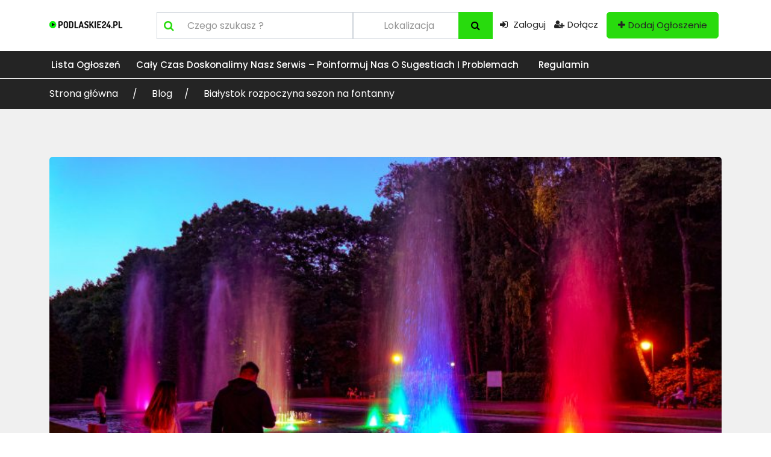

--- FILE ---
content_type: text/html; charset=UTF-8
request_url: https://ogloszenia-podlaskie24.pl/bialystok-rozpoczyna-sezon-na-fontanny/
body_size: 19592
content:
<!DOCTYPE html>
<html dir="ltr" lang="pl-PL"
	prefix="og: https://ogp.me/ns#"  >
<head>
<meta charset="UTF-8">
<meta name="viewport" content="width=device-width, initial-scale=1, minimum-scale=1, maximum-scale=1">
<link rel="profile" href="https://gmpg.org/xfn/11" />
    <style id="adforest-custom-css"></style>
    <title>Białystok rozpoczyna sezon na fontanny - Ogłoszenia Podlaskie24</title>

		<!-- All in One SEO 4.2.8 - aioseo.com -->
		<meta name="description" content="Początek sezonu wiosenno-letniego to znak, że w Białymstoku znów będą czynne fontanny miejskie oraz zdroje uliczne. Po raz pierwszy w tym roku zostaną uruchomione w sobotę (29.04) Na terenie Białegostoku znajduje się 13 fontann miejskich w następujących lokalizacjach: Rynek Kościuszki, Skwer im. Pawła Bogdana Adamowicza, Park im. Jadwigi Dziekońskiej, Park Stary im. Księcia Józefa Poniatowskiego," />
		<meta name="robots" content="max-image-preview:large" />
		<link rel="canonical" href="https://ogloszenia-podlaskie24.pl/bialystok-rozpoczyna-sezon-na-fontanny/" />
		<meta name="generator" content="All in One SEO (AIOSEO) 4.2.8 " />
		<meta property="og:locale" content="pl_PL" />
		<meta property="og:site_name" content="Ogłoszenia Podlaskie24 - Dodaj darmowe ogłoszenia z województwa podlaskiego" />
		<meta property="og:type" content="article" />
		<meta property="og:title" content="Białystok rozpoczyna sezon na fontanny - Ogłoszenia Podlaskie24" />
		<meta property="og:description" content="Początek sezonu wiosenno-letniego to znak, że w Białymstoku znów będą czynne fontanny miejskie oraz zdroje uliczne. Po raz pierwszy w tym roku zostaną uruchomione w sobotę (29.04) Na terenie Białegostoku znajduje się 13 fontann miejskich w następujących lokalizacjach: Rynek Kościuszki, Skwer im. Pawła Bogdana Adamowicza, Park im. Jadwigi Dziekońskiej, Park Stary im. Księcia Józefa Poniatowskiego," />
		<meta property="og:url" content="https://ogloszenia-podlaskie24.pl/bialystok-rozpoczyna-sezon-na-fontanny/" />
		<meta property="article:published_time" content="2023-04-29T13:55:28+00:00" />
		<meta property="article:modified_time" content="2023-04-29T13:55:28+00:00" />
		<meta name="twitter:card" content="summary_large_image" />
		<meta name="twitter:title" content="Białystok rozpoczyna sezon na fontanny - Ogłoszenia Podlaskie24" />
		<meta name="twitter:description" content="Początek sezonu wiosenno-letniego to znak, że w Białymstoku znów będą czynne fontanny miejskie oraz zdroje uliczne. Po raz pierwszy w tym roku zostaną uruchomione w sobotę (29.04) Na terenie Białegostoku znajduje się 13 fontann miejskich w następujących lokalizacjach: Rynek Kościuszki, Skwer im. Pawła Bogdana Adamowicza, Park im. Jadwigi Dziekońskiej, Park Stary im. Księcia Józefa Poniatowskiego," />
		<script type="application/ld+json" class="aioseo-schema">
			{"@context":"https:\/\/schema.org","@graph":[{"@type":"BlogPosting","@id":"https:\/\/ogloszenia-podlaskie24.pl\/bialystok-rozpoczyna-sezon-na-fontanny\/#blogposting","name":"Bia\u0142ystok rozpoczyna sezon na fontanny - Og\u0142oszenia Podlaskie24","headline":"Bia\u0142ystok rozpoczyna sezon na fontanny","author":{"@id":"https:\/\/ogloszenia-podlaskie24.pl\/author\/admin\/#author"},"publisher":{"@id":"https:\/\/ogloszenia-podlaskie24.pl\/#organization"},"image":{"@type":"ImageObject","url":"https:\/\/ogloszenia-podlaskie24.pl\/wp-content\/uploads\/2023\/04\/0x0-27.jpg","width":2048,"height":1366},"datePublished":"2023-04-29T15:55:28+00:00","dateModified":"2023-04-29T15:55:28+00:00","inLanguage":"pl-PL","mainEntityOfPage":{"@id":"https:\/\/ogloszenia-podlaskie24.pl\/bialystok-rozpoczyna-sezon-na-fontanny\/#webpage"},"isPartOf":{"@id":"https:\/\/ogloszenia-podlaskie24.pl\/bialystok-rozpoczyna-sezon-na-fontanny\/#webpage"},"articleSection":"Aktualno\u015bci, bia\u0142ostockie fontanny|sezon na fontanny"},{"@type":"BreadcrumbList","@id":"https:\/\/ogloszenia-podlaskie24.pl\/bialystok-rozpoczyna-sezon-na-fontanny\/#breadcrumblist","itemListElement":[{"@type":"ListItem","@id":"https:\/\/ogloszenia-podlaskie24.pl\/#listItem","position":1,"item":{"@type":"WebPage","@id":"https:\/\/ogloszenia-podlaskie24.pl\/","name":"Home","description":"Dodaj darmowe og\u0142oszenia z wojew\u00f3dztwa podlaskiego","url":"https:\/\/ogloszenia-podlaskie24.pl\/"},"nextItem":"https:\/\/ogloszenia-podlaskie24.pl\/bialystok-rozpoczyna-sezon-na-fontanny\/#listItem"},{"@type":"ListItem","@id":"https:\/\/ogloszenia-podlaskie24.pl\/bialystok-rozpoczyna-sezon-na-fontanny\/#listItem","position":2,"item":{"@type":"WebPage","@id":"https:\/\/ogloszenia-podlaskie24.pl\/bialystok-rozpoczyna-sezon-na-fontanny\/","name":"Bia\u0142ystok rozpoczyna sezon na fontanny","description":"Pocz\u0105tek sezonu wiosenno-letniego to znak, \u017ce w Bia\u0142ymstoku zn\u00f3w b\u0119d\u0105 czynne fontanny miejskie oraz zdroje uliczne. Po raz pierwszy w tym roku zostan\u0105 uruchomione w sobot\u0119 (29.04) Na terenie Bia\u0142egostoku znajduje si\u0119 13 fontann miejskich w nast\u0119puj\u0105cych lokalizacjach: Rynek Ko\u015bciuszki, Skwer im. Paw\u0142a Bogdana Adamowicza, Park im. Jadwigi Dzieko\u0144skiej, Park Stary im. Ksi\u0119cia J\u00f3zefa Poniatowskiego,","url":"https:\/\/ogloszenia-podlaskie24.pl\/bialystok-rozpoczyna-sezon-na-fontanny\/"},"previousItem":"https:\/\/ogloszenia-podlaskie24.pl\/#listItem"}]},{"@type":"Organization","@id":"https:\/\/ogloszenia-podlaskie24.pl\/#organization","name":"Og\u0142oszenia Podlaskie24","url":"https:\/\/ogloszenia-podlaskie24.pl\/"},{"@type":"WebPage","@id":"https:\/\/ogloszenia-podlaskie24.pl\/bialystok-rozpoczyna-sezon-na-fontanny\/#webpage","url":"https:\/\/ogloszenia-podlaskie24.pl\/bialystok-rozpoczyna-sezon-na-fontanny\/","name":"Bia\u0142ystok rozpoczyna sezon na fontanny - Og\u0142oszenia Podlaskie24","description":"Pocz\u0105tek sezonu wiosenno-letniego to znak, \u017ce w Bia\u0142ymstoku zn\u00f3w b\u0119d\u0105 czynne fontanny miejskie oraz zdroje uliczne. Po raz pierwszy w tym roku zostan\u0105 uruchomione w sobot\u0119 (29.04) Na terenie Bia\u0142egostoku znajduje si\u0119 13 fontann miejskich w nast\u0119puj\u0105cych lokalizacjach: Rynek Ko\u015bciuszki, Skwer im. Paw\u0142a Bogdana Adamowicza, Park im. Jadwigi Dzieko\u0144skiej, Park Stary im. Ksi\u0119cia J\u00f3zefa Poniatowskiego,","inLanguage":"pl-PL","isPartOf":{"@id":"https:\/\/ogloszenia-podlaskie24.pl\/#website"},"breadcrumb":{"@id":"https:\/\/ogloszenia-podlaskie24.pl\/bialystok-rozpoczyna-sezon-na-fontanny\/#breadcrumblist"},"author":"https:\/\/ogloszenia-podlaskie24.pl\/author\/admin\/#author","creator":"https:\/\/ogloszenia-podlaskie24.pl\/author\/admin\/#author","image":{"@type":"ImageObject","url":"https:\/\/ogloszenia-podlaskie24.pl\/wp-content\/uploads\/2023\/04\/0x0-27.jpg","@id":"https:\/\/ogloszenia-podlaskie24.pl\/#mainImage","width":2048,"height":1366},"primaryImageOfPage":{"@id":"https:\/\/ogloszenia-podlaskie24.pl\/bialystok-rozpoczyna-sezon-na-fontanny\/#mainImage"},"datePublished":"2023-04-29T15:55:28+00:00","dateModified":"2023-04-29T15:55:28+00:00"},{"@type":"WebSite","@id":"https:\/\/ogloszenia-podlaskie24.pl\/#website","url":"https:\/\/ogloszenia-podlaskie24.pl\/","name":"Og\u0142oszenia Podlaskie24","description":"Dodaj darmowe og\u0142oszenia z wojew\u00f3dztwa podlaskiego","inLanguage":"pl-PL","publisher":{"@id":"https:\/\/ogloszenia-podlaskie24.pl\/#organization"}}]}
		</script>
		<!-- All in One SEO -->

<link rel='dns-prefetch' href='//static.addtoany.com' />
<link rel='dns-prefetch' href='//www.googletagmanager.com' />
<link rel='dns-prefetch' href='//fonts.googleapis.com' />
<link rel='preconnect' href='https://fonts.gstatic.com' crossorigin />
<link rel="alternate" type="application/rss+xml" title="Ogłoszenia Podlaskie24 &raquo; Kanał z wpisami" href="https://ogloszenia-podlaskie24.pl/feed/" />
<link rel="alternate" type="application/rss+xml" title="Ogłoszenia Podlaskie24 &raquo; Kanał z komentarzami" href="https://ogloszenia-podlaskie24.pl/comments/feed/" />
<link rel="alternate" type="application/rss+xml" title="Ogłoszenia Podlaskie24 &raquo; Białystok rozpoczyna sezon na fontanny Kanał z komentarzami" href="https://ogloszenia-podlaskie24.pl/bialystok-rozpoczyna-sezon-na-fontanny/feed/" />
		<!-- This site uses the Google Analytics by MonsterInsights plugin v8.11.0 - Using Analytics tracking - https://www.monsterinsights.com/ -->
		<!-- Note: MonsterInsights is not currently configured on this site. The site owner needs to authenticate with Google Analytics in the MonsterInsights settings panel. -->
					<!-- No UA code set -->
				<!-- / Google Analytics by MonsterInsights -->
		<script type="text/javascript">
window._wpemojiSettings = {"baseUrl":"https:\/\/s.w.org\/images\/core\/emoji\/14.0.0\/72x72\/","ext":".png","svgUrl":"https:\/\/s.w.org\/images\/core\/emoji\/14.0.0\/svg\/","svgExt":".svg","source":{"wpemoji":"https:\/\/ogloszenia-podlaskie24.pl\/wp-includes\/js\/wp-emoji.js?ver=6.1.9","twemoji":"https:\/\/ogloszenia-podlaskie24.pl\/wp-includes\/js\/twemoji.js?ver=6.1.9"}};
/**
 * @output wp-includes/js/wp-emoji-loader.js
 */

( function( window, document, settings ) {
	var src, ready, ii, tests;

	// Create a canvas element for testing native browser support of emoji.
	var canvas = document.createElement( 'canvas' );
	var context = canvas.getContext && canvas.getContext( '2d' );

	/**
	 * Checks if two sets of Emoji characters render the same visually.
	 *
	 * @since 4.9.0
	 *
	 * @private
	 *
	 * @param {number[]} set1 Set of Emoji character codes.
	 * @param {number[]} set2 Set of Emoji character codes.
	 *
	 * @return {boolean} True if the two sets render the same.
	 */
	function emojiSetsRenderIdentically( set1, set2 ) {
		var stringFromCharCode = String.fromCharCode;

		// Cleanup from previous test.
		context.clearRect( 0, 0, canvas.width, canvas.height );
		context.fillText( stringFromCharCode.apply( this, set1 ), 0, 0 );
		var rendered1 = canvas.toDataURL();

		// Cleanup from previous test.
		context.clearRect( 0, 0, canvas.width, canvas.height );
		context.fillText( stringFromCharCode.apply( this, set2 ), 0, 0 );
		var rendered2 = canvas.toDataURL();

		return rendered1 === rendered2;
	}

	/**
	 * Detects if the browser supports rendering emoji or flag emoji.
	 *
	 * Flag emoji are a single glyph made of two characters, so some browsers
	 * (notably, Firefox OS X) don't support them.
	 *
	 * @since 4.2.0
	 *
	 * @private
	 *
	 * @param {string} type Whether to test for support of "flag" or "emoji".
	 *
	 * @return {boolean} True if the browser can render emoji, false if it cannot.
	 */
	function browserSupportsEmoji( type ) {
		var isIdentical;

		if ( ! context || ! context.fillText ) {
			return false;
		}

		/*
		 * Chrome on OS X added native emoji rendering in M41. Unfortunately,
		 * it doesn't work when the font is bolder than 500 weight. So, we
		 * check for bold rendering support to avoid invisible emoji in Chrome.
		 */
		context.textBaseline = 'top';
		context.font = '600 32px Arial';

		switch ( type ) {
			case 'flag':
				/*
				 * Test for Transgender flag compatibility. This flag is shortlisted for the Emoji 13 spec,
				 * but has landed in Twemoji early, so we can add support for it, too.
				 *
				 * To test for support, we try to render it, and compare the rendering to how it would look if
				 * the browser doesn't render it correctly (white flag emoji + transgender symbol).
				 */
				isIdentical = emojiSetsRenderIdentically(
					[ 0x1F3F3, 0xFE0F, 0x200D, 0x26A7, 0xFE0F ],
					[ 0x1F3F3, 0xFE0F, 0x200B, 0x26A7, 0xFE0F ]
				);

				if ( isIdentical ) {
					return false;
				}

				/*
				 * Test for UN flag compatibility. This is the least supported of the letter locale flags,
				 * so gives us an easy test for full support.
				 *
				 * To test for support, we try to render it, and compare the rendering to how it would look if
				 * the browser doesn't render it correctly ([U] + [N]).
				 */
				isIdentical = emojiSetsRenderIdentically(
					[ 0xD83C, 0xDDFA, 0xD83C, 0xDDF3 ],
					[ 0xD83C, 0xDDFA, 0x200B, 0xD83C, 0xDDF3 ]
				);

				if ( isIdentical ) {
					return false;
				}

				/*
				 * Test for English flag compatibility. England is a country in the United Kingdom, it
				 * does not have a two letter locale code but rather an five letter sub-division code.
				 *
				 * To test for support, we try to render it, and compare the rendering to how it would look if
				 * the browser doesn't render it correctly (black flag emoji + [G] + [B] + [E] + [N] + [G]).
				 */
				isIdentical = emojiSetsRenderIdentically(
					[ 0xD83C, 0xDFF4, 0xDB40, 0xDC67, 0xDB40, 0xDC62, 0xDB40, 0xDC65, 0xDB40, 0xDC6E, 0xDB40, 0xDC67, 0xDB40, 0xDC7F ],
					[ 0xD83C, 0xDFF4, 0x200B, 0xDB40, 0xDC67, 0x200B, 0xDB40, 0xDC62, 0x200B, 0xDB40, 0xDC65, 0x200B, 0xDB40, 0xDC6E, 0x200B, 0xDB40, 0xDC67, 0x200B, 0xDB40, 0xDC7F ]
				);

				return ! isIdentical;
			case 'emoji':
				/*
				 * Why can't we be friends? Everyone can now shake hands in emoji, regardless of skin tone!
				 *
				 * To test for Emoji 14.0 support, try to render a new emoji: Handshake: Light Skin Tone, Dark Skin Tone.
				 *
				 * The Handshake: Light Skin Tone, Dark Skin Tone emoji is a ZWJ sequence combining 🫱 Rightwards Hand,
				 * 🏻 Light Skin Tone, a Zero Width Joiner, 🫲 Leftwards Hand, and 🏿 Dark Skin Tone.
				 *
				 * 0x1FAF1 == Rightwards Hand
				 * 0x1F3FB == Light Skin Tone
				 * 0x200D == Zero-Width Joiner (ZWJ) that links the code points for the new emoji or
				 * 0x200B == Zero-Width Space (ZWS) that is rendered for clients not supporting the new emoji.
				 * 0x1FAF2 == Leftwards Hand
				 * 0x1F3FF == Dark Skin Tone.
				 *
				 * When updating this test for future Emoji releases, ensure that individual emoji that make up the
				 * sequence come from older emoji standards.
				 */
				isIdentical = emojiSetsRenderIdentically(
					[0x1FAF1, 0x1F3FB, 0x200D, 0x1FAF2, 0x1F3FF],
					[0x1FAF1, 0x1F3FB, 0x200B, 0x1FAF2, 0x1F3FF]
				);

				return ! isIdentical;
		}

		return false;
	}

	/**
	 * Adds a script to the head of the document.
	 *
	 * @ignore
	 *
	 * @since 4.2.0
	 *
	 * @param {Object} src The url where the script is located.
	 * @return {void}
	 */
	function addScript( src ) {
		var script = document.createElement( 'script' );

		script.src = src;
		script.defer = script.type = 'text/javascript';
		document.getElementsByTagName( 'head' )[0].appendChild( script );
	}

	tests = Array( 'flag', 'emoji' );

	settings.supports = {
		everything: true,
		everythingExceptFlag: true
	};

	/*
	 * Tests the browser support for flag emojis and other emojis, and adjusts the
	 * support settings accordingly.
	 */
	for( ii = 0; ii < tests.length; ii++ ) {
		settings.supports[ tests[ ii ] ] = browserSupportsEmoji( tests[ ii ] );

		settings.supports.everything = settings.supports.everything && settings.supports[ tests[ ii ] ];

		if ( 'flag' !== tests[ ii ] ) {
			settings.supports.everythingExceptFlag = settings.supports.everythingExceptFlag && settings.supports[ tests[ ii ] ];
		}
	}

	settings.supports.everythingExceptFlag = settings.supports.everythingExceptFlag && ! settings.supports.flag;

	// Sets DOMReady to false and assigns a ready function to settings.
	settings.DOMReady = false;
	settings.readyCallback = function() {
		settings.DOMReady = true;
	};

	// When the browser can not render everything we need to load a polyfill.
	if ( ! settings.supports.everything ) {
		ready = function() {
			settings.readyCallback();
		};

		/*
		 * Cross-browser version of adding a dom ready event.
		 */
		if ( document.addEventListener ) {
			document.addEventListener( 'DOMContentLoaded', ready, false );
			window.addEventListener( 'load', ready, false );
		} else {
			window.attachEvent( 'onload', ready );
			document.attachEvent( 'onreadystatechange', function() {
				if ( 'complete' === document.readyState ) {
					settings.readyCallback();
				}
			} );
		}

		src = settings.source || {};

		if ( src.concatemoji ) {
			addScript( src.concatemoji );
		} else if ( src.wpemoji && src.twemoji ) {
			addScript( src.twemoji );
			addScript( src.wpemoji );
		}
	}

} )( window, document, window._wpemojiSettings );
</script>
<style type="text/css">
img.wp-smiley,
img.emoji {
	display: inline !important;
	border: none !important;
	box-shadow: none !important;
	height: 1em !important;
	width: 1em !important;
	margin: 0 0.07em !important;
	vertical-align: -0.1em !important;
	background: none !important;
	padding: 0 !important;
}
</style>
	<link rel='stylesheet' id='wp-block-library-css' href='https://ogloszenia-podlaskie24.pl/wp-includes/css/dist/block-library/style.css?ver=6.1.9' type='text/css' media='all' />
<link rel='stylesheet' id='wc-blocks-vendors-style-css' href='https://ogloszenia-podlaskie24.pl/wp-content/plugins/woocommerce/packages/woocommerce-blocks/build/wc-blocks-vendors-style.css?ver=1671103365' type='text/css' media='all' />
<link rel='stylesheet' id='wc-blocks-style-css' href='https://ogloszenia-podlaskie24.pl/wp-content/plugins/woocommerce/packages/woocommerce-blocks/build/wc-blocks-style.css?ver=1671103365' type='text/css' media='all' />
<link rel='stylesheet' id='classic-theme-styles-css' href='https://ogloszenia-podlaskie24.pl/wp-includes/css/classic-themes.css?ver=1' type='text/css' media='all' />
<style id='global-styles-inline-css' type='text/css'>
body{--wp--preset--color--black: #000000;--wp--preset--color--cyan-bluish-gray: #abb8c3;--wp--preset--color--white: #ffffff;--wp--preset--color--pale-pink: #f78da7;--wp--preset--color--vivid-red: #cf2e2e;--wp--preset--color--luminous-vivid-orange: #ff6900;--wp--preset--color--luminous-vivid-amber: #fcb900;--wp--preset--color--light-green-cyan: #7bdcb5;--wp--preset--color--vivid-green-cyan: #00d084;--wp--preset--color--pale-cyan-blue: #8ed1fc;--wp--preset--color--vivid-cyan-blue: #0693e3;--wp--preset--color--vivid-purple: #9b51e0;--wp--preset--gradient--vivid-cyan-blue-to-vivid-purple: linear-gradient(135deg,rgba(6,147,227,1) 0%,rgb(155,81,224) 100%);--wp--preset--gradient--light-green-cyan-to-vivid-green-cyan: linear-gradient(135deg,rgb(122,220,180) 0%,rgb(0,208,130) 100%);--wp--preset--gradient--luminous-vivid-amber-to-luminous-vivid-orange: linear-gradient(135deg,rgba(252,185,0,1) 0%,rgba(255,105,0,1) 100%);--wp--preset--gradient--luminous-vivid-orange-to-vivid-red: linear-gradient(135deg,rgba(255,105,0,1) 0%,rgb(207,46,46) 100%);--wp--preset--gradient--very-light-gray-to-cyan-bluish-gray: linear-gradient(135deg,rgb(238,238,238) 0%,rgb(169,184,195) 100%);--wp--preset--gradient--cool-to-warm-spectrum: linear-gradient(135deg,rgb(74,234,220) 0%,rgb(151,120,209) 20%,rgb(207,42,186) 40%,rgb(238,44,130) 60%,rgb(251,105,98) 80%,rgb(254,248,76) 100%);--wp--preset--gradient--blush-light-purple: linear-gradient(135deg,rgb(255,206,236) 0%,rgb(152,150,240) 100%);--wp--preset--gradient--blush-bordeaux: linear-gradient(135deg,rgb(254,205,165) 0%,rgb(254,45,45) 50%,rgb(107,0,62) 100%);--wp--preset--gradient--luminous-dusk: linear-gradient(135deg,rgb(255,203,112) 0%,rgb(199,81,192) 50%,rgb(65,88,208) 100%);--wp--preset--gradient--pale-ocean: linear-gradient(135deg,rgb(255,245,203) 0%,rgb(182,227,212) 50%,rgb(51,167,181) 100%);--wp--preset--gradient--electric-grass: linear-gradient(135deg,rgb(202,248,128) 0%,rgb(113,206,126) 100%);--wp--preset--gradient--midnight: linear-gradient(135deg,rgb(2,3,129) 0%,rgb(40,116,252) 100%);--wp--preset--duotone--dark-grayscale: url('#wp-duotone-dark-grayscale');--wp--preset--duotone--grayscale: url('#wp-duotone-grayscale');--wp--preset--duotone--purple-yellow: url('#wp-duotone-purple-yellow');--wp--preset--duotone--blue-red: url('#wp-duotone-blue-red');--wp--preset--duotone--midnight: url('#wp-duotone-midnight');--wp--preset--duotone--magenta-yellow: url('#wp-duotone-magenta-yellow');--wp--preset--duotone--purple-green: url('#wp-duotone-purple-green');--wp--preset--duotone--blue-orange: url('#wp-duotone-blue-orange');--wp--preset--font-size--small: 13px;--wp--preset--font-size--medium: 20px;--wp--preset--font-size--large: 36px;--wp--preset--font-size--x-large: 42px;--wp--preset--spacing--20: 0.44rem;--wp--preset--spacing--30: 0.67rem;--wp--preset--spacing--40: 1rem;--wp--preset--spacing--50: 1.5rem;--wp--preset--spacing--60: 2.25rem;--wp--preset--spacing--70: 3.38rem;--wp--preset--spacing--80: 5.06rem;}:where(.is-layout-flex){gap: 0.5em;}body .is-layout-flow > .alignleft{float: left;margin-inline-start: 0;margin-inline-end: 2em;}body .is-layout-flow > .alignright{float: right;margin-inline-start: 2em;margin-inline-end: 0;}body .is-layout-flow > .aligncenter{margin-left: auto !important;margin-right: auto !important;}body .is-layout-constrained > .alignleft{float: left;margin-inline-start: 0;margin-inline-end: 2em;}body .is-layout-constrained > .alignright{float: right;margin-inline-start: 2em;margin-inline-end: 0;}body .is-layout-constrained > .aligncenter{margin-left: auto !important;margin-right: auto !important;}body .is-layout-constrained > :where(:not(.alignleft):not(.alignright):not(.alignfull)){max-width: var(--wp--style--global--content-size);margin-left: auto !important;margin-right: auto !important;}body .is-layout-constrained > .alignwide{max-width: var(--wp--style--global--wide-size);}body .is-layout-flex{display: flex;}body .is-layout-flex{flex-wrap: wrap;align-items: center;}body .is-layout-flex > *{margin: 0;}:where(.wp-block-columns.is-layout-flex){gap: 2em;}.has-black-color{color: var(--wp--preset--color--black) !important;}.has-cyan-bluish-gray-color{color: var(--wp--preset--color--cyan-bluish-gray) !important;}.has-white-color{color: var(--wp--preset--color--white) !important;}.has-pale-pink-color{color: var(--wp--preset--color--pale-pink) !important;}.has-vivid-red-color{color: var(--wp--preset--color--vivid-red) !important;}.has-luminous-vivid-orange-color{color: var(--wp--preset--color--luminous-vivid-orange) !important;}.has-luminous-vivid-amber-color{color: var(--wp--preset--color--luminous-vivid-amber) !important;}.has-light-green-cyan-color{color: var(--wp--preset--color--light-green-cyan) !important;}.has-vivid-green-cyan-color{color: var(--wp--preset--color--vivid-green-cyan) !important;}.has-pale-cyan-blue-color{color: var(--wp--preset--color--pale-cyan-blue) !important;}.has-vivid-cyan-blue-color{color: var(--wp--preset--color--vivid-cyan-blue) !important;}.has-vivid-purple-color{color: var(--wp--preset--color--vivid-purple) !important;}.has-black-background-color{background-color: var(--wp--preset--color--black) !important;}.has-cyan-bluish-gray-background-color{background-color: var(--wp--preset--color--cyan-bluish-gray) !important;}.has-white-background-color{background-color: var(--wp--preset--color--white) !important;}.has-pale-pink-background-color{background-color: var(--wp--preset--color--pale-pink) !important;}.has-vivid-red-background-color{background-color: var(--wp--preset--color--vivid-red) !important;}.has-luminous-vivid-orange-background-color{background-color: var(--wp--preset--color--luminous-vivid-orange) !important;}.has-luminous-vivid-amber-background-color{background-color: var(--wp--preset--color--luminous-vivid-amber) !important;}.has-light-green-cyan-background-color{background-color: var(--wp--preset--color--light-green-cyan) !important;}.has-vivid-green-cyan-background-color{background-color: var(--wp--preset--color--vivid-green-cyan) !important;}.has-pale-cyan-blue-background-color{background-color: var(--wp--preset--color--pale-cyan-blue) !important;}.has-vivid-cyan-blue-background-color{background-color: var(--wp--preset--color--vivid-cyan-blue) !important;}.has-vivid-purple-background-color{background-color: var(--wp--preset--color--vivid-purple) !important;}.has-black-border-color{border-color: var(--wp--preset--color--black) !important;}.has-cyan-bluish-gray-border-color{border-color: var(--wp--preset--color--cyan-bluish-gray) !important;}.has-white-border-color{border-color: var(--wp--preset--color--white) !important;}.has-pale-pink-border-color{border-color: var(--wp--preset--color--pale-pink) !important;}.has-vivid-red-border-color{border-color: var(--wp--preset--color--vivid-red) !important;}.has-luminous-vivid-orange-border-color{border-color: var(--wp--preset--color--luminous-vivid-orange) !important;}.has-luminous-vivid-amber-border-color{border-color: var(--wp--preset--color--luminous-vivid-amber) !important;}.has-light-green-cyan-border-color{border-color: var(--wp--preset--color--light-green-cyan) !important;}.has-vivid-green-cyan-border-color{border-color: var(--wp--preset--color--vivid-green-cyan) !important;}.has-pale-cyan-blue-border-color{border-color: var(--wp--preset--color--pale-cyan-blue) !important;}.has-vivid-cyan-blue-border-color{border-color: var(--wp--preset--color--vivid-cyan-blue) !important;}.has-vivid-purple-border-color{border-color: var(--wp--preset--color--vivid-purple) !important;}.has-vivid-cyan-blue-to-vivid-purple-gradient-background{background: var(--wp--preset--gradient--vivid-cyan-blue-to-vivid-purple) !important;}.has-light-green-cyan-to-vivid-green-cyan-gradient-background{background: var(--wp--preset--gradient--light-green-cyan-to-vivid-green-cyan) !important;}.has-luminous-vivid-amber-to-luminous-vivid-orange-gradient-background{background: var(--wp--preset--gradient--luminous-vivid-amber-to-luminous-vivid-orange) !important;}.has-luminous-vivid-orange-to-vivid-red-gradient-background{background: var(--wp--preset--gradient--luminous-vivid-orange-to-vivid-red) !important;}.has-very-light-gray-to-cyan-bluish-gray-gradient-background{background: var(--wp--preset--gradient--very-light-gray-to-cyan-bluish-gray) !important;}.has-cool-to-warm-spectrum-gradient-background{background: var(--wp--preset--gradient--cool-to-warm-spectrum) !important;}.has-blush-light-purple-gradient-background{background: var(--wp--preset--gradient--blush-light-purple) !important;}.has-blush-bordeaux-gradient-background{background: var(--wp--preset--gradient--blush-bordeaux) !important;}.has-luminous-dusk-gradient-background{background: var(--wp--preset--gradient--luminous-dusk) !important;}.has-pale-ocean-gradient-background{background: var(--wp--preset--gradient--pale-ocean) !important;}.has-electric-grass-gradient-background{background: var(--wp--preset--gradient--electric-grass) !important;}.has-midnight-gradient-background{background: var(--wp--preset--gradient--midnight) !important;}.has-small-font-size{font-size: var(--wp--preset--font-size--small) !important;}.has-medium-font-size{font-size: var(--wp--preset--font-size--medium) !important;}.has-large-font-size{font-size: var(--wp--preset--font-size--large) !important;}.has-x-large-font-size{font-size: var(--wp--preset--font-size--x-large) !important;}
.wp-block-navigation a:where(:not(.wp-element-button)){color: inherit;}
:where(.wp-block-columns.is-layout-flex){gap: 2em;}
.wp-block-pullquote{font-size: 1.5em;line-height: 1.6;}
</style>
<link rel='stylesheet' id='contact-form-7-css' href='https://ogloszenia-podlaskie24.pl/wp-content/plugins/contact-form-7/includes/css/styles.css?ver=5.7' type='text/css' media='all' />
<link rel='stylesheet' id='woocommerce-layout-css' href='https://ogloszenia-podlaskie24.pl/wp-content/plugins/woocommerce/assets/css/woocommerce-layout.css?ver=7.2.0' type='text/css' media='all' />
<link rel='stylesheet' id='woocommerce-smallscreen-css' href='https://ogloszenia-podlaskie24.pl/wp-content/plugins/woocommerce/assets/css/woocommerce-smallscreen.css?ver=7.2.0' type='text/css' media='only screen and (max-width: 768px)' />
<link rel='stylesheet' id='woocommerce-general-css' href='https://ogloszenia-podlaskie24.pl/wp-content/plugins/woocommerce/assets/css/woocommerce.css?ver=7.2.0' type='text/css' media='all' />
<style id='woocommerce-inline-inline-css' type='text/css'>
.woocommerce form .form-row .required { visibility: visible; }
</style>
<link rel='stylesheet' id='adforest-google_fonts-css' href='//fonts.googleapis.com/css?family=Lato:400,700,900&#038;subset' type='text/css' media='all' />
<link rel='stylesheet' id='toastr-css' href='https://ogloszenia-podlaskie24.pl/wp-content/themes/adforest/assests/css/toastr.min.css?ver=6.1.9' type='text/css' media='all' />
<link rel='stylesheet' id='adforest-pro-font-awesome-css' href='https://ogloszenia-podlaskie24.pl/wp-content/themes/adforest/assests/css/font-awesome.css?ver=6.1.9' type='text/css' media='all' />
<link rel='stylesheet' id='adforest-select2-css' href='https://ogloszenia-podlaskie24.pl/wp-content/themes/adforest/assests/css/select2.min.css?ver=6.1.9' type='text/css' media='all' />
<link rel='stylesheet' id='leaflet-css' href='https://ogloszenia-podlaskie24.pl/wp-content/themes/adforest/assests/leaflet/leaflet.css?ver=6.1.9' type='text/css' media='all' />
<link rel='stylesheet' id='leaflet-search-css' href='https://ogloszenia-podlaskie24.pl/wp-content/themes/adforest/assests/leaflet/leaflet-search.min.css?ver=6.1.9' type='text/css' media='all' />
<link rel='stylesheet' id='adforest-perfect-scrollbar-css' href='https://ogloszenia-podlaskie24.pl/wp-content/themes/adforest/assests/css/perfect-scrollbar.css?ver=6.1.9' type='text/css' media='' />
<link rel='stylesheet' id='popup-video-iframe-css' href='https://ogloszenia-podlaskie24.pl/wp-content/themes/adforest/assests/css/YouTubePopUp.css?ver=6.1.9' type='text/css' media='all' />
<link rel='stylesheet' id='adforest-pro-style-css' href='https://ogloszenia-podlaskie24.pl/wp-content/themes/adforest-child/style.css?ver=6.1.9' type='text/css' media='all' />
<link rel='stylesheet' id='bootstrap-css' href='https://ogloszenia-podlaskie24.pl/wp-content/themes/adforest/assests/css/bootstrap.css?ver=6.1.9' type='text/css' media='all' />
<link rel='stylesheet' id='flaticon-css' href='https://ogloszenia-podlaskie24.pl/wp-content/themes/adforest/assests/css/flaticon.css?ver=6.1.9' type='text/css' media='all' />
<link rel='stylesheet' id='owl-carousel-carousel-css' href='https://ogloszenia-podlaskie24.pl/wp-content/themes/adforest/assests/css/owl.carousel.css?ver=6.1.9' type='text/css' media='all' />
<link rel='stylesheet' id='owl-theme-css' href='https://ogloszenia-podlaskie24.pl/wp-content/themes/adforest/assests/css/owl.theme.css?ver=6.1.9' type='text/css' media='all' />
<link rel='stylesheet' id='adforest-main-css' href='https://ogloszenia-podlaskie24.pl/wp-content/themes/adforest/assests/css/adforest-main.css?ver=6.1.9' type='text/css' media='all' />
<link rel='stylesheet' id='adforest-menu-css' href='https://ogloszenia-podlaskie24.pl/wp-content/themes/adforest/assests/css/sb.menu.css?ver=6.1.9' type='text/css' media='all' />
<link rel='stylesheet' id='adforest-vendor-css' href='https://ogloszenia-podlaskie24.pl/wp-content/themes/adforest/assests/css/wcvendor.css?ver=6.1.9' type='text/css' media='all' />
<link rel='stylesheet' id='adforest-sidebar-css' href='https://ogloszenia-podlaskie24.pl/wp-content/themes/adforest/assests/css/sidebar.css?ver=6.1.9' type='text/css' media='all' />
<link rel='stylesheet' id='minimal-css' href='https://ogloszenia-podlaskie24.pl/wp-content/themes/adforest/assests/skins/minimal/minimal.css?ver=6.1.9' type='text/css' media='all' />
<link rel='stylesheet' id='nouislider-css' href='https://ogloszenia-podlaskie24.pl/wp-content/themes/adforest/assests/css/nouislider.min.css?ver=6.1.9' type='text/css' media='all' />
<link rel='stylesheet' id='adforest-pro-style2-css' href='https://ogloszenia-podlaskie24.pl/wp-content/themes/adforest/assests/css/adforest-style.css?ver=6.1.9' type='text/css' media='all' />
<link rel='stylesheet' id='adforest-responsive-css' href='https://ogloszenia-podlaskie24.pl/wp-content/themes/adforest/assests/css/responsive.css?ver=6.1.9' type='text/css' media='all' />
<link rel='stylesheet' id='theme_custom_css-css' href='https://ogloszenia-podlaskie24.pl/wp-content/themes/adforest/assests/css/custom_style.css?ver=6.1.9' type='text/css' media='all' />
<style id='theme_custom_css-inline-css' type='text/css'>


                 h2 a { color  : #20292f }
                .btn-theme  {
                 border: 1px solid #28db0d; background-color: #28db0d; color: #000000;
                 }
                a.btn-condition:hover, a.btn-warranty:hover, a.btn-type:hover , li a.page-link:hover , .chevron-2:hover , .chevron-1:hover ,.btn-theme:hover ,form div input#searchsubmit:hover  
                { 
                   background-color: #2f2f2f; 
                   border: 1px solid #2f2f2f;
                   box-shadow: 0 0.5rem 1.125rem -0.5rem #2f2f2f ;
                   color: #ffffff;
                }
                
               ul.pagination-lg a:hover {
                 background: #2f2f2f ;
                 color:  #ffffff;
               
                  }
               ul.tabs.wc-tabs li:hover a , .padding_cats .cat-btn:hover  ,.prop-it-work-sell-section:hover .prop-it-sell-text-section span
                {
                    color: #ffffff; 
                } 
                
               .noUi-connect , ul.cont-icon-list li:hover ,  li a.page-link:hover ,ul.socials-links li:hover ,ul.filterAdType li .filterAdType-count:hover{
                     background: #2f2f2f;
          
                      } 

                 ul.tabs.wc-tabs li:hover    {
                    background-color: #2f2f2f; 
                    color: #ffffff;   
                  }
                                             
             .tags-share ul li a:hover , .header-location-icon , .header-3-input .looking-form-search-icon i ,.footer-anchor-section a , .address-icon , .num-icon , .gmail-icon ,.wb-icon , a.follow-now-btn ,.personal-mail i , .personal-phone i ,.personal-addres i ,.woocommerce-tabs .wc-tabs li.active a ,.woocommerce .woocommerce-breadcrumb a ,p.price .amount bdi , .wrapper-latest-product .bottom-listing-product h5 ,.dec-featured-details-section span h3 , .sb-modern-list.ad-listing .content-area .price ,.ad-grid-modern-price h5 ,.ad-grid-modern-heading span i,.item-sub-information li , .post-ad-container .alert a , ul.list li label a ,.active ,.found-adforest-heading h5 span a , .register-account-here p a ,.land-classified-heading h3 span ,.land-classified-text-section .list-inline li i ,.land-qs-heading-section h3 span ,.land-fa-qs .more-less ,.land-bootsrap-models .btn-primary ,.recent-ads-list-price  ,.ad-detail-2-content-heading h4 ,.ads-grid-container .ads-grid-panel span ,.ads-grid-container .ads-grid-panel span ,.new-small-grid .ad-price ,.testimonial-product-listing span ,.client-heading span , .best-new-content span  , .bottom-left .new-price , .map-location i ,.tags-share ul li i ,.item-sub-information li  , div#carousel ul.slides li.flex-active-slide img , ul.clendar-head li a i , ul.list li label a , .post-ad-container .alert a , .new-footer-text-h1 p a ,.app-download-pistachio .app-text-section h5 , .prop-agent-text-section p i , .sb-header-top2 .sb-dec-top-ad-post a i , .srvs-prov-text h4 ,.top-bk-details i ,.bk-sel-price span , .bk-sel-rate i ,.white.category-grid-box-1 .ad-price ,.bk-hero-text h4 , .sb-modern-header-11 .sb-bk-srch-links .list-inline.sb-bk-srch-contents li a ,.sb-header-top-11 .sb-dec-top-ad-post a i , .mat-new-candidates-categories p  ,.mat-hero-text-section h1 span , .feature-detail-heading h5 , .copyright-heading p a 
                    ,.great-product-content h4 ,.sb-short-head span ,span.heading-color,
                    .app-download span ,.cashew-main-counter h4 span ,.blog-post .post-info-date a ,
                    .found-listing-heading h5 ,.pistachio-classified-grid .ad-listing .content-area .price h3 ,.pistachio-classified-grid .negotiable ,
                    .category-grid-box .short-description .price ,.new-feature-products span ,
                    .post-info i ,.tag-icon  ,
                    .funfacts.fun_2 h4 span  ,
                    .listing-detail .listing-content span.listing-price, .adforest-user-ads b,.tech-mac-book h1 span ,
                  #event-count ,.buyent-ads-hero .main-content .title , .ad-listing-hero-main .ad-listing-hero .search-bar-box .srh-bar .input-srh span, .ad-listing-hero-main .ad-listing-hero .search-bar-box .srh-bar .ctg-srh .title, .ad-listing-hero-main .ad-listing-hero .search-bar-box .srh-bar .loct-srh .title ,.ad-listing-hero-main .ad-listing-hero .search-bar-box .srh-bar .input-srh span , .filter-date-event:hover ,.filter-date-event:focus, .tech-mac-book h1 .color-scheme ,.tech-latest-primary-section h3 .explore-style ,.tech-call-to-action .tech-view-section h2 span
                        {
                        color: #28db0d;
                     }
                     
                             .sb-header-top2 .sb-dec-top-bar {
                                        background: linear-gradient( 
                                                 45deg
                                         , #ffffff 24%,#28db0d 0%);
                                            }
                   .ad-listing-hero-main .ctg-ads-carousel .ad-category-carousel .item:hover , span.tag.label.label-info.sb_tag ,.sb-header-top3 .sb-mob-top-bar , ul.pagination-lg li.active a ,.ad-event-detail-section .nav-pills .nav-item .nav-link.active {
                        color: #000000;
                        background-color: #28db0d;
                    }
                   
                      @media (min-width: 1200px){
                         .sb-menu.submenu-top-border li > ul {
                           border-top: 3px solid #28db0d;
                         }
                     }               
                .ad-event-detail-section .main-dtl-box .meta-share-box .share-links ul li .icon:hover  , .sb-notify .point , .section-footer-bottom-mlt .line-bottom ,.img-head span  ,ul.filterAdType li.active .filterAdType-count ,.mob-samsung-categories .owl-nav i ,.select2-container--default .select2-results__option--highlighted[aria-selected] , .toys-call-to-action ,.toys-hero-section .toys-new-accessories .toys-hero-content ,.sb-modern-header-11 .sb-bk-search-area .sb-bk-side-btns .sb-bk-srch-links .sb-bk-srch-contents .sb-bk-absolute , .sb-header-11  , .img-options-wrap .dec-featured-ht , .new-all-categories ,.noUi-connect  ,.home-category-slider .category-slider .owl-nav .owl-prev, 
                    .home-category-slider .category-slider .owl-nav .owl-next ,.sb-notify .point:before ,.sb-header-top1.header-classy-header .flo-right .sb-notify .point, .sb-header-top1.transparent-3-header .flo-right .sb-notify .point, .sb-header-top1.transparent-2-header .flo-right .sb-notify .point, .sb-header-top1.transparent-header .flo-right .sb-notify .point, .sb-header-top1.with_ad-header .flo-right .sb-notify .point, .sb-header-top1.black-header .flo-right .sb-notify .point, .sb-header-top1.white-header .flo-right .sb-notify .point{
                     background-color: #28db0d; 

                      }
                      div#carousel ul.slides li.flex-active-slide img , ul.dropdown-user-login , .woocommerce-tabs .wc-tabs ,.land-bootsrap-models .btn-primary  , .chevron-1 ,.chevron-2 , .heading-panel .main-title ,.sb-modern-header-11 .sb-bk-search-area .sb-bk-side-btns .sb-bk-srch-links .sb-bk-srch-contents li:first-child  ,.product-favourite-sb{
                       border-color  :  #28db0d;
                           }
                     
              .img-head img ,li.active .page-link ,.section-bid-2 .nav-tabs .nav-link.active, .nav-tabs .nav-item.show .nav-link , a.btn.btn-selected ,.shop-layout-2 .shops-cart a , .mat-success-stories .owl-nav i ,input[type=submit], button[type=submit] ,.featured-slider-1.owl-theme.ad-slider-box-carousel .owl-nav [class*=owl-] ,
                  .cashew-multiple-grid .nav-pills .nav-link.active, .nav-pills .show > .nav-link ,.pg-new .select-buttons .btn-primary,
                  .widget-newsletter .fieldset form .submit-btn {
                     background-color: #28db0d;              
                     color: #000000;
                         border-color  :  #28db0d;
                   }
                
                .prop-newest-section .tabbable-line > .nav-tabs > li a.active , .woocommerce input:hover[type='submit'] , .woocommerce button:hover[type='submit'] , .woocommerce .checkout-button:hover{
                              background-color: #2f2f2f !important; 
                              border: 1px solid #2f2f2f !important;           
                               color: #ffffff !important;
                            }
                            
                        input[type=submit]  {
                         background-color: #28db0d ; color: #000000; border: 1px solid #28db0d;
                         }
                           .detail-product-search form button , .sticky-post-button ,.woocommerce input[type='submit'] , .woocommerce button[type='submit']  ,.woocommerce 
                            .checkout-button {
                            background-color: #28db0d !important ; color: #000000 !important ; border: 1px solid #28db0d;}

                            .cd-top {background-color : #28db0d !important }

                      


            
</style>
<link rel='stylesheet' id='addtoany-css' href='https://ogloszenia-podlaskie24.pl/wp-content/plugins/add-to-any/addtoany.min.css?ver=1.16' type='text/css' media='all' />
<link rel="preload" as="style" href="https://fonts.googleapis.com/css?family=Poppins:400,600,500&#038;display=swap&#038;ver=1709206852" /><link rel="stylesheet" href="https://fonts.googleapis.com/css?family=Poppins:400,600,500&#038;display=swap&#038;ver=1709206852" media="print" onload="this.media='all'"><noscript><link rel="stylesheet" href="https://fonts.googleapis.com/css?family=Poppins:400,600,500&#038;display=swap&#038;ver=1709206852" /></noscript><script type='text/javascript' id='addtoany-core-js-before'>
window.a2a_config=window.a2a_config||{};a2a_config.callbacks=[];a2a_config.overlays=[];a2a_config.templates={};a2a_localize = {
	Share: "Share",
	Save: "Save",
	Subscribe: "Subscribe",
	Email: "Email",
	Bookmark: "Bookmark",
	ShowAll: "Show all",
	ShowLess: "Show less",
	FindServices: "Find service(s)",
	FindAnyServiceToAddTo: "Instantly find any service to add to",
	PoweredBy: "Powered by",
	ShareViaEmail: "Share via email",
	SubscribeViaEmail: "Subscribe via email",
	BookmarkInYourBrowser: "Bookmark in your browser",
	BookmarkInstructions: "Press Ctrl+D or \u2318+D to bookmark this page",
	AddToYourFavorites: "Add to your favorites",
	SendFromWebOrProgram: "Send from any email address or email program",
	EmailProgram: "Email program",
	More: "More&#8230;",
	ThanksForSharing: "Thanks for sharing!",
	ThanksForFollowing: "Thanks for following!"
};
</script>
<script type='text/javascript' async src='https://static.addtoany.com/menu/page.js' id='addtoany-core-js'></script>
<script type='text/javascript' src='https://ogloszenia-podlaskie24.pl/wp-includes/js/jquery/jquery.js?ver=3.6.1' id='jquery-core-js'></script>
<script type='text/javascript' src='https://ogloszenia-podlaskie24.pl/wp-includes/js/jquery/jquery-migrate.js?ver=3.3.2' id='jquery-migrate-js'></script>
<script type='text/javascript' async src='https://ogloszenia-podlaskie24.pl/wp-content/plugins/add-to-any/addtoany.min.js?ver=1.1' id='addtoany-jquery-js'></script>
<script type='text/javascript' src='https://ogloszenia-podlaskie24.pl/wp-content/plugins/woocommerce/assets/js/jquery-blockui/jquery.blockUI.js?ver=2.7.0-wc.7.2.0' id='jquery-blockui-js'></script>
<script type='text/javascript' id='wc-add-to-cart-js-extra'>
/* <![CDATA[ */
var wc_add_to_cart_params = {"ajax_url":"\/wp-admin\/admin-ajax.php","wc_ajax_url":"\/?wc-ajax=%%endpoint%%","i18n_view_cart":"Zobacz koszyk","cart_url":"https:\/\/ogloszenia-podlaskie24.pl\/cart\/","is_cart":"","cart_redirect_after_add":"yes"};
/* ]]> */
</script>
<script type='text/javascript' src='https://ogloszenia-podlaskie24.pl/wp-content/plugins/woocommerce/assets/js/frontend/add-to-cart.js?ver=7.2.0' id='wc-add-to-cart-js'></script>
<script type='text/javascript' src='https://ogloszenia-podlaskie24.pl/wp-content/plugins/js_composer/assets/js/vendors/woocommerce-add-to-cart.js?ver=6.9.0' id='vc_woocommerce-add-to-cart-js-js'></script>
<script type='text/javascript' src='https://ogloszenia-podlaskie24.pl/wp-content/themes/adforest/assests/leaflet/leaflet.js?ver=6.1.9' id='leaflet-js'></script>
<script type='text/javascript' src='https://ogloszenia-podlaskie24.pl/wp-content/themes/adforest/assests/leaflet/leaflet.markercluster.js?ver=6.1.9' id='leaflet-markercluster-js'></script>
<script type='text/javascript' src='https://ogloszenia-podlaskie24.pl/wp-content/themes/adforest/assests/leaflet/leaflet-search.min.js?ver=6.1.9' id='leaflet-search-js'></script>
<script type='text/javascript' src='https://ogloszenia-podlaskie24.pl/wp-content/themes/adforest/assests/js/jquery.fancybox.min.js?ver=6.1.9' id='adforest-fancybox-js'></script>

<!-- Google Analytics snippet added by Site Kit -->
<script type='text/javascript' src='https://www.googletagmanager.com/gtag/js?id=G-4GTC48GGV9' id='google_gtagjs-js' async></script>
<script type='text/javascript' id='google_gtagjs-js-after'>
window.dataLayer = window.dataLayer || [];function gtag(){dataLayer.push(arguments);}
gtag("js", new Date());
gtag("set", "developer_id.dZTNiMT", true);
gtag("config", "G-4GTC48GGV9");
</script>

<!-- End Google Analytics snippet added by Site Kit -->
<link rel="https://api.w.org/" href="https://ogloszenia-podlaskie24.pl/wp-json/" /><link rel="alternate" type="application/json" href="https://ogloszenia-podlaskie24.pl/wp-json/wp/v2/posts/3366" /><link rel="EditURI" type="application/rsd+xml" title="RSD" href="https://ogloszenia-podlaskie24.pl/xmlrpc.php?rsd" />
<link rel="wlwmanifest" type="application/wlwmanifest+xml" href="https://ogloszenia-podlaskie24.pl/wp-includes/wlwmanifest.xml" />
<meta name="generator" content="WordPress 6.1.9" />
<meta name="generator" content="WooCommerce 7.2.0" />
<link rel='shortlink' href='https://ogloszenia-podlaskie24.pl/?p=3366' />
<link rel="alternate" type="application/json+oembed" href="https://ogloszenia-podlaskie24.pl/wp-json/oembed/1.0/embed?url=https%3A%2F%2Fogloszenia-podlaskie24.pl%2Fbialystok-rozpoczyna-sezon-na-fontanny%2F" />
<link rel="alternate" type="text/xml+oembed" href="https://ogloszenia-podlaskie24.pl/wp-json/oembed/1.0/embed?url=https%3A%2F%2Fogloszenia-podlaskie24.pl%2Fbialystok-rozpoczyna-sezon-na-fontanny%2F&#038;format=xml" />
<meta name="generator" content="Site Kit by Google 1.90.1" /><meta name="framework" content="Redux 4.2.11" /><meta property="og:image" content="https://ogloszenia-podlaskie24.pl/wp-content/uploads/2023/04/0x0-27.jpg" />        <div class="loading" id="sb_loading">&#8230;</div>
        	<noscript><style>.woocommerce-product-gallery{ opacity: 1 !important; }</style></noscript>
	<style type="text/css">.recentcomments a{display:inline !important;padding:0 !important;margin:0 !important;}</style><meta name="generator" content="Powered by WPBakery Page Builder - drag and drop page builder for WordPress."/>
		<style type="text/css" id="wp-custom-css">
			.adforest-new-filter {
    max-width: 1140px !important;
    margin: 0 auto;
    padding: 20px 0px;
    position: relative;
}
@media (min-width: 1200px){}
sb.menu.css:1842.sb-header-container {
height: 1px !important;
}
}
.arrow-goal {
    text-align: start;
    margin: auto 115px;
    padding: 30px 0px;
    display: none !important;
}
.promotional-feat-heading h3 {
display: none !important;
}.modal-dialog {
max-width: 60% !important;
margin: 1.75rem auto;
}
.alert.alert-info.alert-dismissible {
    visibility: hidden;
}
.bottom-left h4 a {
    background: #28db0d;
		color: #000 !important;
	padding-left:10px;
	padding-right:10px
}
.feature-img-content {
    position: relative;
    margin-bottom: 30px;
    min-height: 310px;
}
.bottom-left .new-price{
	background:#000;
	padding-left: 10px;
	padding-right: 10px;
}
		</style>
		<style id="adforest_theme-dynamic-css" title="dynamic-css" class="redux-options-output">body{font-family:Poppins;line-height:30px;font-weight:400;font-style:normal;color:#777777;font-size:16px;font-display:swap;}p{font-family:Poppins;line-height:30px;font-weight:400;font-style:normal;color:#777;font-size:16px;font-display:swap;}h1{font-family:Poppins;line-height:40px;font-weight:600;font-style:normal;color:#20292f;font-size:34px;font-display:swap;}h2{font-family:Poppins;line-height:36px;font-weight:600;font-style:normal;color:#20292f;font-size:30px;font-display:swap;}h3{font-family:Poppins;line-height:28px;font-weight:600;font-style:normal;color:#20292f;font-size:26px;font-display:swap;}h4{font-family:Poppins;line-height:27px;font-weight:500;font-style:normal;color:#20292f;font-size:20px;font-display:swap;}h5{font-family:Poppins;line-height:24px;font-weight:500;font-style:normal;color:#20292f;font-size:18px;font-display:swap;}h6{font-family:Poppins;line-height:21px;font-weight:500;font-style:normal;color:#20292f;font-size:14px;font-display:swap;}</style><noscript><style> .wpb_animate_when_almost_visible { opacity: 1; }</style></noscript></head>
<body class="post-template-default single single-post postid-3366 single-format-standard theme-adforest woocommerce-no-js wpb-js-composer js-comp-ver-6.9.0 vc_responsive">
    
	<svg
		xmlns="http://www.w3.org/2000/svg"
		viewBox="0 0 0 0"
		width="0"
		height="0"
		focusable="false"
		role="none"
		style="visibility: hidden; position: absolute; left: -9999px; overflow: hidden;"
	>
		<defs>
			<filter id="wp-duotone-dark-grayscale">
				<feColorMatrix
					color-interpolation-filters="sRGB"
					type="matrix"
					values="
						.299 .587 .114 0 0
						.299 .587 .114 0 0
						.299 .587 .114 0 0
						.299 .587 .114 0 0
					"
				/>
				<feComponentTransfer color-interpolation-filters="sRGB" >
					<feFuncR type="table" tableValues="0 0.49803921568627" />
					<feFuncG type="table" tableValues="0 0.49803921568627" />
					<feFuncB type="table" tableValues="0 0.49803921568627" />
					<feFuncA type="table" tableValues="1 1" />
				</feComponentTransfer>
				<feComposite in2="SourceGraphic" operator="in" />
			</filter>
		</defs>
	</svg>

	
	<svg
		xmlns="http://www.w3.org/2000/svg"
		viewBox="0 0 0 0"
		width="0"
		height="0"
		focusable="false"
		role="none"
		style="visibility: hidden; position: absolute; left: -9999px; overflow: hidden;"
	>
		<defs>
			<filter id="wp-duotone-grayscale">
				<feColorMatrix
					color-interpolation-filters="sRGB"
					type="matrix"
					values="
						.299 .587 .114 0 0
						.299 .587 .114 0 0
						.299 .587 .114 0 0
						.299 .587 .114 0 0
					"
				/>
				<feComponentTransfer color-interpolation-filters="sRGB" >
					<feFuncR type="table" tableValues="0 1" />
					<feFuncG type="table" tableValues="0 1" />
					<feFuncB type="table" tableValues="0 1" />
					<feFuncA type="table" tableValues="1 1" />
				</feComponentTransfer>
				<feComposite in2="SourceGraphic" operator="in" />
			</filter>
		</defs>
	</svg>

	
	<svg
		xmlns="http://www.w3.org/2000/svg"
		viewBox="0 0 0 0"
		width="0"
		height="0"
		focusable="false"
		role="none"
		style="visibility: hidden; position: absolute; left: -9999px; overflow: hidden;"
	>
		<defs>
			<filter id="wp-duotone-purple-yellow">
				<feColorMatrix
					color-interpolation-filters="sRGB"
					type="matrix"
					values="
						.299 .587 .114 0 0
						.299 .587 .114 0 0
						.299 .587 .114 0 0
						.299 .587 .114 0 0
					"
				/>
				<feComponentTransfer color-interpolation-filters="sRGB" >
					<feFuncR type="table" tableValues="0.54901960784314 0.98823529411765" />
					<feFuncG type="table" tableValues="0 1" />
					<feFuncB type="table" tableValues="0.71764705882353 0.25490196078431" />
					<feFuncA type="table" tableValues="1 1" />
				</feComponentTransfer>
				<feComposite in2="SourceGraphic" operator="in" />
			</filter>
		</defs>
	</svg>

	
	<svg
		xmlns="http://www.w3.org/2000/svg"
		viewBox="0 0 0 0"
		width="0"
		height="0"
		focusable="false"
		role="none"
		style="visibility: hidden; position: absolute; left: -9999px; overflow: hidden;"
	>
		<defs>
			<filter id="wp-duotone-blue-red">
				<feColorMatrix
					color-interpolation-filters="sRGB"
					type="matrix"
					values="
						.299 .587 .114 0 0
						.299 .587 .114 0 0
						.299 .587 .114 0 0
						.299 .587 .114 0 0
					"
				/>
				<feComponentTransfer color-interpolation-filters="sRGB" >
					<feFuncR type="table" tableValues="0 1" />
					<feFuncG type="table" tableValues="0 0.27843137254902" />
					<feFuncB type="table" tableValues="0.5921568627451 0.27843137254902" />
					<feFuncA type="table" tableValues="1 1" />
				</feComponentTransfer>
				<feComposite in2="SourceGraphic" operator="in" />
			</filter>
		</defs>
	</svg>

	
	<svg
		xmlns="http://www.w3.org/2000/svg"
		viewBox="0 0 0 0"
		width="0"
		height="0"
		focusable="false"
		role="none"
		style="visibility: hidden; position: absolute; left: -9999px; overflow: hidden;"
	>
		<defs>
			<filter id="wp-duotone-midnight">
				<feColorMatrix
					color-interpolation-filters="sRGB"
					type="matrix"
					values="
						.299 .587 .114 0 0
						.299 .587 .114 0 0
						.299 .587 .114 0 0
						.299 .587 .114 0 0
					"
				/>
				<feComponentTransfer color-interpolation-filters="sRGB" >
					<feFuncR type="table" tableValues="0 0" />
					<feFuncG type="table" tableValues="0 0.64705882352941" />
					<feFuncB type="table" tableValues="0 1" />
					<feFuncA type="table" tableValues="1 1" />
				</feComponentTransfer>
				<feComposite in2="SourceGraphic" operator="in" />
			</filter>
		</defs>
	</svg>

	
	<svg
		xmlns="http://www.w3.org/2000/svg"
		viewBox="0 0 0 0"
		width="0"
		height="0"
		focusable="false"
		role="none"
		style="visibility: hidden; position: absolute; left: -9999px; overflow: hidden;"
	>
		<defs>
			<filter id="wp-duotone-magenta-yellow">
				<feColorMatrix
					color-interpolation-filters="sRGB"
					type="matrix"
					values="
						.299 .587 .114 0 0
						.299 .587 .114 0 0
						.299 .587 .114 0 0
						.299 .587 .114 0 0
					"
				/>
				<feComponentTransfer color-interpolation-filters="sRGB" >
					<feFuncR type="table" tableValues="0.78039215686275 1" />
					<feFuncG type="table" tableValues="0 0.94901960784314" />
					<feFuncB type="table" tableValues="0.35294117647059 0.47058823529412" />
					<feFuncA type="table" tableValues="1 1" />
				</feComponentTransfer>
				<feComposite in2="SourceGraphic" operator="in" />
			</filter>
		</defs>
	</svg>

	
	<svg
		xmlns="http://www.w3.org/2000/svg"
		viewBox="0 0 0 0"
		width="0"
		height="0"
		focusable="false"
		role="none"
		style="visibility: hidden; position: absolute; left: -9999px; overflow: hidden;"
	>
		<defs>
			<filter id="wp-duotone-purple-green">
				<feColorMatrix
					color-interpolation-filters="sRGB"
					type="matrix"
					values="
						.299 .587 .114 0 0
						.299 .587 .114 0 0
						.299 .587 .114 0 0
						.299 .587 .114 0 0
					"
				/>
				<feComponentTransfer color-interpolation-filters="sRGB" >
					<feFuncR type="table" tableValues="0.65098039215686 0.40392156862745" />
					<feFuncG type="table" tableValues="0 1" />
					<feFuncB type="table" tableValues="0.44705882352941 0.4" />
					<feFuncA type="table" tableValues="1 1" />
				</feComponentTransfer>
				<feComposite in2="SourceGraphic" operator="in" />
			</filter>
		</defs>
	</svg>

	
	<svg
		xmlns="http://www.w3.org/2000/svg"
		viewBox="0 0 0 0"
		width="0"
		height="0"
		focusable="false"
		role="none"
		style="visibility: hidden; position: absolute; left: -9999px; overflow: hidden;"
	>
		<defs>
			<filter id="wp-duotone-blue-orange">
				<feColorMatrix
					color-interpolation-filters="sRGB"
					type="matrix"
					values="
						.299 .587 .114 0 0
						.299 .587 .114 0 0
						.299 .587 .114 0 0
						.299 .587 .114 0 0
					"
				/>
				<feComponentTransfer color-interpolation-filters="sRGB" >
					<feFuncR type="table" tableValues="0.098039215686275 1" />
					<feFuncG type="table" tableValues="0 0.66274509803922" />
					<feFuncB type="table" tableValues="0.84705882352941 0.41960784313725" />
					<feFuncA type="table" tableValues="1 1" />
				</feComponentTransfer>
				<feComposite in2="SourceGraphic" operator="in" />
			</filter>
		</defs>
	</svg>

	          <header class="header-search sb-header-3">
  
    <div class="container">
        <div class="row">
            <div class="col-xxl-2 col-xl-2 col-lg-2 col-md-12 col-sm-12">
                <!--Logo-->
                <div class="log-header" data-mobile-logo="https://ogloszenia-podlaskie24.pl/wp-content/uploads/2021/09/podlaskie-logo-poprawione_-e1670322060887.png" data-sticky-logo="https://ogloszenia-podlaskie24.pl/wp-content/uploads/2021/09/podlaskie-logo-poprawione_-e1670322060887.png">             
                    <a href="https://ogloszenia-podlaskie24.pl/"><img class = "sb_site_logo" src="https://ogloszenia-podlaskie24.pl/wp-content/uploads/2021/09/podlaskie-logo-poprawione_-e1670322060887.png" alt="logo"></a>
                </div>
            </div>
         <div class="col-xxl-6 col-xl-6 col-lg-6 col-md-12 col-sm-12">
            <div class="looking-input">
                <form action="https://ogloszenia-podlaskie24.pl/wyniki-wyszukiwania/" class="header-3-form">
                    <div class="header-3-input">
                        <div class="row"> 
                            <div class="col-xxl-7 col-xl-7 col-lg-7 col-md-7 col-sm-7 header-3-input-pbm">
                                <div class="looking-form">
                                    <div class="looking-form-search-icon">
                                        <i class="fa fa-search"></i>
                                    </div>
                                    <input type="text" class ="form-control looking-input-form"   placeholder="Czego szukasz ?"  name="ad_title"/>         
                                </div>  
                            </div>
                            <div class="col-xxl-3 col-xl-3 col-lg-3 col-md-5 col-sm-5 header-3-input-pbm">
                                <div class="looking-form">
                                  <!--   <div class="looking-form-search-icon">
                                        <svg xmlns="http://www.w3.org/2000/svg" xmlns:xlink="http://www.w3.org/1999/xlink" aria-hidden="true" focusable="false" width="1em" height="1em" preserveAspectRatio="xMidYMid meet" viewBox="0 0 24 24" class="iconify header-location-icon" data-icon="tabler:current-location" data-inline="false" style="transform: rotate(360deg);"><g class="icon-tabler" fill="none" stroke="currentColor" stroke-width="2" stroke-linecap="round" stroke-linejoin="round"><circle cx="12" cy="12" r="3"></circle><circle cx="12" cy="12" r="8"></circle><path d="M12 2v2"></path><path d="M12 20v2"></path><path d="M20 12h2"></path><path d="M2 12h2"></path></g></svg>
                                    </div> -->
                                    <select class="form-control custom-select" name="country_id">

                                         <option value="">Lokalizacja </option>  <option value="590">Całe podlaskie</option>  <option value="593">Augustów</option>  <option value="591">Białystok</option>  <option value="599">Białowieża</option>  <option value="600">Bielsk Podlaski</option>  <option value="601">Brańsk</option>  <option value="592">Choroszcz</option>  <option value="618">Ciechanowiec</option>  <option value="617">Drohiczyn</option>  <option value="616">Goniądz</option>  <option value="615">Hajnówka</option>  <option value="614">Kleszczele</option>  <option value="612">Knyszyn</option>  <option value="613">Kosów Lacki</option>  <option value="594">Łapy</option>  <option value="596">Łomża</option>  <option value="611">Łosice</option>  <option value="610">Mońki</option>  <option value="609">Mordy</option>  <option value="608">Rajgród</option>  <option value="607">Siemiatycze</option>  <option value="606">Sokołów Podlaski</option>  <option value="605">Suraż</option>  <option value="595">Suwałki</option>  <option value="604">Szepietowo</option>  <option value="603">Tykocin</option>  <option value="602">Węgrów</option>  <option value="598">Wysokie Mazowieckie</option>  <option value="597">Zambrów</option>                                     </select>
                                </div> 
                            </div>
                            <div class="col-xxl-2 col-xl-2 col-lg-2 col-md-12 col-sm-12">
                                <div class="looking-form-search-icon-1">
                                    <button class="btn btn-theme" type="submit">  <i class="fa fa-search"></i>  </button>
                                </div>
                            </div>
                        </div>
                    </div>
                </form>
            </div>
        </div>
        <div class="col-xxl-4 col-xl-4 col-lg-4 col-md-12 col-sm-12">
            <div class="sign-in-up">
                <ul class="list-sign-in">
                    <li><a href="https://ogloszenia-podlaskie24.pl/login/"><i class="fa fa-sign-in color-point"></i> Zaloguj</a></li>
                                      <li><a href="https://ogloszenia-podlaskie24.pl/rejestracja/" class=""><i class="fa fa-user-plus color-point"></i>Dołącz</a></li>
                                                             <li>


<a href="https://ogloszenia-podlaskie24.pl/dodaj-ogloszenie/" class="btn btn-theme"><i class="fa fa-plus" aria-hidden="true"></i>Dodaj Ogłoszenie</a></li>
                </ul>
            </div>
        </div>
    </div>
</div> 
</header>
<div class="sb-header  header-shadow no-sticky viewport-lg header-classy header-3" >
    <div class="container">
        <!-- sb header -->
        <div class="sb-header-container">
            <div class="row">
                
                <div class="col-xl-12 col-lg-12 col-md-12 col-sm-12">
                    <!-- Burger menu -->
                    <div class="burger-menu">
                        <div class="line-menu line-half first-line"></div>
                        <div class="line-menu"></div>
                        <div class="line-menu line-half last-line"></div>
                    </div>
                    <nav class="sb-menu menu-caret submenu-top-border submenu-scale mega-menu">
                        <ul class="menu-links"><li class = "  "> <a  href="https://ogloszenia-podlaskie24.pl/lista-ogloszen/">Lista Ogłoszeń  </a></li><li class = "  "> <a  href="https://ogloszenia-podlaskie24.pl/masz-sugestie-daj-nam-znac/">Cały czas doskonalimy nasz serwis &#8211; poinformuj nas o sugestiach i problemach  </a></li><li class = "  "> <a  href="https://ogloszenia-podlaskie24.pl/regulamin/">Regulamin  </a></li></ul>                    </nav>
                    <!--Navigation menu-->
                </div>
               
            </div>
        </div>
    </div>
<div class="header-shadow-wrapper"></div></div>
    <section class="dt-detaial-page">
        <div class="container">
            <div class="row">
                <div class="col-lg-12 col-md-12 col-sm-12">
                    <ul class="detail-page-item">
                         <li><a href="https://ogloszenia-podlaskie24.pl/">Strona główna </a></li>   
                         <li><a href="javascript:void(0);">Blog</a></li>                         <li><a href="javascript:void(0);" class="active">Białystok rozpoczyna sezon na fontanny</a></li>
                      
                    </ul>
                </div>
            </div>
        </div>
    </section>

<div class="main-content-area clearfix">
<section class="section-padding  pattern-bgs gray">
    <div class="container">
        <div class="row">
                                        <div class="col-md-12 col-xs-12 col-sm-12 col-lg-12">
                                        <div class="single-blog blog-detial">
                        <div class="blog-post">
                                                            <div class="post-img">
                                    <a href="javascript:void(0);"><img class="img-fluid" src="https://ogloszenia-podlaskie24.pl/wp-content/uploads/2023/04/0x0-27-760x410.jpg" alt="Białystok rozpoczyna sezon na fontanny"></a>
                                </div>
                                                            <div class="post-info ">
                                <a href="javascript:void(0);">Ogłoszenia Podlaskie24</a>
                                <a href="javascript:void(0);">29 kwietnia, 2023</a>
                                <a href="javascript:void(0);">0 komentarze</a>
                            </div>
                            <h1 class="post-title">
                               Białystok rozpoczyna sezon na fontanny                            </h1>
                            <div class="post-excerpt post-desc">
                                <h2><strong>Początek sezonu wiosenno-letniego to znak, że w Białymstoku znów będą czynne fontanny miejskie oraz zdroje uliczne. Po raz pierwszy w tym roku zostaną uruchomione w  sobotę (29.04)</strong></h2>
<p>Na terenie Białegostoku znajduje się 13 fontann miejskich w następujących lokalizacjach:</p>
<p>Rynek Kościuszki,</p>
<p>Skwer im. Pawła Bogdana Adamowicza,</p>
<p>Park im. Jadwigi Dziekońskiej,</p>
<p>Park Stary im. Księcia Józefa Poniatowskiego,</p>
<p>na terenie dziedzińca wstępnego Pałacu Branickich (dwie fontanny),</p>
<p>na terenie Salonu Ogrodowego Pałacu Branickich (cztery fontanny),</p>
<p>Skwer im. Świętego Konstantyna Wielkiego, cesarza,</p>
<p>Park Planty,</p>
<p>park kieszonkowy przy ul. Parkowej 23.</p>
<p>Ponadto są jeszcze dwa zdroje uliczne:</p>
<p>Rynek Kościuszki,</p>
<p>na terenie wodnego placu zabaw dla dzieci w Parku Konstytucji 3 Maja.</p>
<p>Obecnie prowadzone są niezbędne prace konserwacyjno-naprawcze fontann i zdrojów, które zakończą się do 28 kwietnia.</p>
<blockquote><p>– <em>Białostockie fontanny uruchomimy przed majówką. Wiemy, że mieszkańcy czekają na ten moment, bo spacer z widokiem na spływającą z fontann wodę to duża przyjemność. To także atrakcja dla turystów i gości odwiedzających nasze miasto –</em> powiedział zastępca prezydenta Rafał Rudnicki.</p></blockquote>
<p>Największa i najważniejsza fontanna miejska zlokalizowana w Parku Planty będzie pracowała w dni powszednie w trybie uproszczonym w godz. od 9.00 do 23.00, natomiast podświetlenie strumieni wodnych będzie uruchamiane od godz. 20.00 do 23.00.</p>
<p>W soboty, niedziele i dni wolne od pracy fontanna będzie pracowała w trybie rozszerzonym (świątecznym) z większą liczbą figur wodnych i strumieni. Wzbogacony program świetlny będzie uruchamiany w tych samych godzinach, czyli od 20.00 do 23.00.</p>
<p>Pod koniec lata, od 1 września do 31 października, czas pracy fontanny będzie skrócony i będzie to związane z krótszym dniem i niższymi temperaturami.</p>

<p>&nbsp;</p>
<p>&nbsp;</p>
<h2>Sprawdź więcej informacji na <a href="https://podlaskie24.pl" target="_blank" rel="noopener">podlaskie24.pl</a></h2>
<div class="addtoany_share_save_container addtoany_content addtoany_content_bottom"><div class="a2a_kit a2a_kit_size_32 addtoany_list" data-a2a-url="https://ogloszenia-podlaskie24.pl/bialystok-rozpoczyna-sezon-na-fontanny/" data-a2a-title="Białystok rozpoczyna sezon na fontanny"><a class="a2a_button_facebook" href="https://www.addtoany.com/add_to/facebook?linkurl=https%3A%2F%2Fogloszenia-podlaskie24.pl%2Fbialystok-rozpoczyna-sezon-na-fontanny%2F&amp;linkname=Bia%C5%82ystok%20rozpoczyna%20sezon%20na%20fontanny" title="Facebook" rel="nofollow noopener" target="_blank"></a><a class="a2a_button_twitter" href="https://www.addtoany.com/add_to/twitter?linkurl=https%3A%2F%2Fogloszenia-podlaskie24.pl%2Fbialystok-rozpoczyna-sezon-na-fontanny%2F&amp;linkname=Bia%C5%82ystok%20rozpoczyna%20sezon%20na%20fontanny" title="Twitter" rel="nofollow noopener" target="_blank"></a><a class="a2a_button_email" href="https://www.addtoany.com/add_to/email?linkurl=https%3A%2F%2Fogloszenia-podlaskie24.pl%2Fbialystok-rozpoczyna-sezon-na-fontanny%2F&amp;linkname=Bia%C5%82ystok%20rozpoczyna%20sezon%20na%20fontanny" title="Email" rel="nofollow noopener" target="_blank"></a><a class="a2a_dd addtoany_share_save addtoany_share" href="https://www.addtoany.com/share"></a></div></div>                                <div class="col-md-12 add-pages margin-top-20">
                                                                    </div>
                                <div class="clearfix"></div>
                                <div class="tags-share clearfix">
                                    <div class="tags pull-left">
                                                                                    <i class="fa fa-tags"></i>
                                            <ul>
                                                                                                    <li>
                                                        <a href="https://ogloszenia-podlaskie24.pl/tag/bialostockie-fontannysezon-na-fontanny/" title="białostockie fontanny|sezon na fontanny">
                                                            #białostockie fontanny|sezon na fontanny                                                        </a>
                                                    </li>
                                                                                                </ul>
                                                                                </div>
                                </div>
                                                                    <div class="share pull-right">
                                        <ul><div class="addtoany_shortcode"><div class="a2a_kit a2a_kit_size_32 addtoany_list" data-a2a-url="https://ogloszenia-podlaskie24.pl/bialystok-rozpoczyna-sezon-na-fontanny/" data-a2a-title="Białystok rozpoczyna sezon na fontanny"><a class="a2a_button_facebook" href="https://www.addtoany.com/add_to/facebook?linkurl=https%3A%2F%2Fogloszenia-podlaskie24.pl%2Fbialystok-rozpoczyna-sezon-na-fontanny%2F&amp;linkname=Bia%C5%82ystok%20rozpoczyna%20sezon%20na%20fontanny" title="Facebook" rel="nofollow noopener" target="_blank"></a><a class="a2a_button_twitter" href="https://www.addtoany.com/add_to/twitter?linkurl=https%3A%2F%2Fogloszenia-podlaskie24.pl%2Fbialystok-rozpoczyna-sezon-na-fontanny%2F&amp;linkname=Bia%C5%82ystok%20rozpoczyna%20sezon%20na%20fontanny" title="Twitter" rel="nofollow noopener" target="_blank"></a><a class="a2a_button_email" href="https://www.addtoany.com/add_to/email?linkurl=https%3A%2F%2Fogloszenia-podlaskie24.pl%2Fbialystok-rozpoczyna-sezon-na-fontanny%2F&amp;linkname=Bia%C5%82ystok%20rozpoczyna%20sezon%20na%20fontanny" title="Email" rel="nofollow noopener" target="_blank"></a><a class="a2a_dd addtoany_share_save addtoany_share" href="https://www.addtoany.com/share"></a></div></div></ul>
                                    </div>
                                                                    <div class="clearfix"></div>
                                <div class="clearfix"></div>
<div class="blog-section">
    <div class="blog-heading">
        <div class="blog-comment-title">leave your comment</div>
        <hr>
    </div>
    	<div id="respond" class="comment-respond">
		<h3 id="reply-title" class="comment-reply-title"> <small><a rel="nofollow" id="cancel-comment-reply-link" href="/bialystok-rozpoczyna-sezon-na-fontanny/#respond" style="display:none;">Cancel Reply</a></small></h3><form action="https://ogloszenia-podlaskie24.pl/wp-comments-post.php" method="post" id="commentform" class="comment-form"><p class="comment-notes"><span id="email-notes">Twój adres e-mail nie zostanie opublikowany.</span> <span class="required-field-message">Wymagane pola są oznaczone <span class="required">*</span></span></p><div class="col-sm-12"><div class="form-group"><label for="url">Komentarze: <span class="required">*</span></label></div></div><div class="col-sm-12"><div class="form-group"><textarea class="form-control" id="comment" name="comment" required cols="45" rows="7" aria-required="true" ></textarea></div></div> <!-- End col-sm-6 --><div class="row"><div class="col-sm-4"><div class="form-group"><label for="author">Nazwa<span class="required">*</span></label><input type="text" required placeholder="Your Good Name" id="author" class="form-control" name="author" size="30"/></div></div> <!-- End col-sm-6 -->
<div class="col-sm-4"><div class="form-group"><label for="email">Email<span class="required">*</span></label><input type="email" required placeholder="Your Email Please" id="email" class="form-control" name="email" size="30" /></div></div> <!-- End col-sm-6 -->
<div class="col-sm-4"><div class="form-group"><label for="url">Website</label><input type="text" required placeholder="Your URL Please" id="url" class="form-control" name="url" size="30" /></div></div></div> <!-- End col-sm-6 -->
<p class="comment-form-cookies-consent"><input id="wp-comment-cookies-consent" name="wp-comment-cookies-consent" type="checkbox" value="yes" /> <label for="wp-comment-cookies-consent">Zapisz moje dane, adres e-mail i witrynę w przeglądarce aby wypełnić dane podczas pisania kolejnych komentarzy.</label></p>
<p class="form-submit"><input name="submit" type="submit" id="submit" class="btn btn-theme" value="Opublikuj komentarz" /> <input type='hidden' name='comment_post_ID' value='3366' id='comment_post_ID' />
<input type='hidden' name='comment_parent' id='comment_parent' value='0' />
</p></form>	</div><!-- #respond -->
	</div>
                            </div>
                        </div>
                    </div>
                </div>
                            </div>
        </div>
</section>
</div>

 <footer class="minimal-footer sb-foot-4 text-center gray">
    <div class="container">
       <ul class="footer-social text-center">
                        <li><a href="http://facebook.com"><span class="fa fa-facebook"></span></a></li>            <li><a href="http://Twitter.com"><span class="fa fa-twitter "></span></a></li>            <li><a href="http://Linkedin.com"><span class="fa fa-linkedin "></span></a></li>            <li><a href="http://Google.com"><span class="fa fa-google"></span></a></li>                                                                                                                                                       </ul>
       <p class="copy-rights">
		<p>Wykonanie: <a href="https://drpixel.pl">Agencja Interaktywna DrPixel.pl</a></p>       </p>
    </div>
 </footer><input type="hidden" id="sb-bid-timezone" value="Europe/Warsaw"/>                
    
        
        <input type="hidden" id="is_sub_cat_required" value="req" />
        <input type="hidden" id="adforest_ajax_url" value="https://ogloszenia-podlaskie24.pl/wp-admin/admin-ajax.php" />
        <input type="hidden" id="_nonce_error" value="There is something wrong with the security please check the admin panel." />
        <input type="hidden" id="invalid_phone" value="Invalid format , Valid format is +16505551234" />
        <input type="hidden" id="is_rtl" value="0" />
        <input type="hidden" id="slider_item" value="4" />
        <input type="hidden" id="login_page" value="https://ogloszenia-podlaskie24.pl/login/" />
        <input type="hidden" id="select_place_holder" value="Wybierz" />
        <input type="hidden" id="adforest_forgot_msg" value="Link do resetowania hasła został wysłany na Twój adres email." />
       <input type="hidden" id="sb_upload_limit" value="5"/>  
        
        <input type="hidden" id="theme_path" value="https://ogloszenia-podlaskie24.pl/wp-content/themes/adforest" /> 
      
           
        
                            <input type="hidden" id="select2-noresutls" value="Brak wyników">
                            <input type="hidden" id="select2-tooshort" value="Please enter 3 or more characters">
                            <input type="hidden" id="select2-searching"   value="Searching ads">       
       
         <input type="hidden" id="google_recaptcha_site_key" value="" />
<input type="hidden" id="adforest_max_upload_reach" value="Maximum upload limit reached" />
      <a href="https://ogloszenia-podlaskie24.pl/dodaj-ogloszenie/" class="sticky-post-button sticky-post-button-hidden hidden-xs">
        <span class="sell-icons"><i class="fa fa-plus"></i></span><h4>DODAJ</h4>
    </a>
<a href="#0" class="cd-top">Top</a>
        <div class="custom-modal">
            <div id="myModal" class="modal fade" role="dialog">
                <div class="modal-dialog">
                    <div class="modal-content">
                        <div class="modal-header">
                            <div class="pass-modal-title">Nie pamiętasz hasła?</div>
                        </div>
                        <form id="sb-forgot-form">
                             <div class="modal-body">
                                    <div class="form-group">
                                      <label>Email</label>
                                      <input placeholder="Adres email" class="form-control" type="email" data-parsley-type="email" data-parsley-required="true" data-parsley-error-message="Wprowadź prawidłowy email" data-parsley-trigger="change" name="sb_forgot_email" id="sb_forgot_email">
                                    </div>
                             </div>
                             <div class="modal-footer">
                                       <input type="hidden" id="sb-forgot-pass-token" value="4e41067d62" />
                                       <button class="btn btn-dark" type="submit" id="sb_forgot_submit">Resetuj hasło</button>
                                       <button class="btn btn-dark" type="button" id="sb_forgot_msg">Processing...</button>
                            </div>
		  </form>                    </div>
                </div>
            </div>
        </div>
        	<script type="text/javascript">
		(function () {
			var c = document.body.className;
			c = c.replace(/woocommerce-no-js/, 'woocommerce-js');
			document.body.className = c;
		})();
	</script>
	<style id='core-block-supports-inline-css' type='text/css'>
/**
 * Core styles: block-supports
 */

</style>
<script type='text/javascript' src='https://ogloszenia-podlaskie24.pl/wp-content/plugins/contact-form-7/includes/swv/js/index.js?ver=5.7' id='swv-js'></script>
<script type='text/javascript' id='contact-form-7-js-extra'>
/* <![CDATA[ */
var wpcf7 = {"api":{"root":"https:\/\/ogloszenia-podlaskie24.pl\/wp-json\/","namespace":"contact-form-7\/v1"}};
/* ]]> */
</script>
<script type='text/javascript' src='https://ogloszenia-podlaskie24.pl/wp-content/plugins/contact-form-7/includes/js/index.js?ver=5.7' id='contact-form-7-js'></script>
<script type='text/javascript' src='https://ogloszenia-podlaskie24.pl/wp-content/plugins/sb_framework/js/theme.js?ver=6.1.9' id='adforest-theme-js-js'></script>
<script type='text/javascript' src='https://ogloszenia-podlaskie24.pl/wp-content/plugins/woocommerce/assets/js/js-cookie/js.cookie.js?ver=2.1.4-wc.7.2.0' id='js-cookie-js'></script>
<script type='text/javascript' id='woocommerce-js-extra'>
/* <![CDATA[ */
var woocommerce_params = {"ajax_url":"\/wp-admin\/admin-ajax.php","wc_ajax_url":"\/?wc-ajax=%%endpoint%%"};
/* ]]> */
</script>
<script type='text/javascript' src='https://ogloszenia-podlaskie24.pl/wp-content/plugins/woocommerce/assets/js/frontend/woocommerce.js?ver=7.2.0' id='woocommerce-js'></script>
<script type='text/javascript' id='wc-cart-fragments-js-extra'>
/* <![CDATA[ */
var wc_cart_fragments_params = {"ajax_url":"\/wp-admin\/admin-ajax.php","wc_ajax_url":"\/?wc-ajax=%%endpoint%%","cart_hash_key":"wc_cart_hash_89ff0e92079efcd71039ef1b1414d944","fragment_name":"wc_fragments_89ff0e92079efcd71039ef1b1414d944","request_timeout":"5000"};
/* ]]> */
</script>
<script type='text/javascript' src='https://ogloszenia-podlaskie24.pl/wp-content/plugins/woocommerce/assets/js/frontend/cart-fragments.js?ver=7.2.0' id='wc-cart-fragments-js'></script>
<script type='text/javascript' src='https://ogloszenia-podlaskie24.pl/wp-content/themes/adforest/assests/js/toastr.min.js?ver=6.1.9' id='toastr-js'></script>
<script type='text/javascript' src='https://ogloszenia-podlaskie24.pl/wp-content/themes/adforest/assests/js/select2.min.js?ver=6.1.9' id='select-2-js'></script>
<script type='text/javascript' src='https://ogloszenia-podlaskie24.pl/wp-content/themes/adforest/assests/js/bootstrap.min.js?ver=6.1.9' id='bootstrap-js'></script>
<script type='text/javascript' src='https://ogloszenia-podlaskie24.pl/wp-content/themes/adforest/assests/js/typeahead.min.js?ver=6.1.9' id='typeahead-js'></script>
<script type='text/javascript' src='https://ogloszenia-podlaskie24.pl/wp-content/themes/adforest/assests/js/carousel.min.js?ver=6.1.9' id='carousel-js'></script>
<script type='text/javascript' src='https://ogloszenia-podlaskie24.pl/wp-content/themes/adforest/assests/js/flexslider.js?ver=6.1.9' id='flexslider-jquery-js'></script>
<script type='text/javascript' src='https://ogloszenia-podlaskie24.pl/wp-content/themes/adforest/assests/js/jquery.appear.min.js?ver=6.1.9' id='jquery-appear-js'></script>
<script type='text/javascript' src='https://ogloszenia-podlaskie24.pl/wp-content/themes/adforest/assests/js/jquery.countTo.js?ver=6.1.9' id='jquery-countTo-js'></script>
<script type='text/javascript' src='https://ogloszenia-podlaskie24.pl/wp-content/plugins/js_composer/assets/lib/bower/isotope/dist/isotope.pkgd.min.js?ver=6.9.0' id='isotope-js'></script>
<script type='text/javascript' src='https://ogloszenia-podlaskie24.pl/wp-includes/js/imagesloaded.min.js?ver=4.1.4' id='imagesloaded-js'></script>
<script type='text/javascript' src='https://ogloszenia-podlaskie24.pl/wp-content/themes/adforest/assests/js/perfect-scrollbar.js?ver=6.1.9' id='adforest-perfect-scrollbar-js'></script>
<script type='text/javascript' src='https://ogloszenia-podlaskie24.pl/wp-content/themes/adforest/assests/js/jquery.tagsinput.min.js?ver=6.1.9' id='tagsinput-js'></script>
<script type='text/javascript' src='https://ogloszenia-podlaskie24.pl/wp-content/themes/adforest/assests/js/jquery-te.min.js?ver=6.1.9' id='jquery-te-js'></script>
<script type='text/javascript' src='https://ogloszenia-podlaskie24.pl/wp-content/themes/adforest/assests/js/dropzone.js?ver=6.1.9' id='dropzone-js'></script>
<script type='text/javascript' src='https://ogloszenia-podlaskie24.pl/wp-content/themes/adforest/assests/js/sb.menu.js?ver=6.1.9' id='sb-menu-js'></script>
<script type='text/javascript' src='https://ogloszenia-podlaskie24.pl/wp-content/themes/adforest/assests/js/wow.min.js?ver=6.1.9' id='wow-js-js'></script>
<script type='text/javascript' src='https://ogloszenia-podlaskie24.pl/wp-content/themes/adforest/assests/js/moment.js?ver=6.1.9' id='adforest-moment-js'></script>
<script type='text/javascript' src='https://ogloszenia-podlaskie24.pl/wp-content/themes/adforest/assests/js/moment-timezone-with-data.js?ver=6.1.9' id='adforest-moment-timezone-with-data-js'></script>
<script type='text/javascript' src='https://ogloszenia-podlaskie24.pl/wp-content/themes/adforest/assests/js/timer.js?ver=6.1.9' id='adforest-timer-js'></script>
<script type='text/javascript' src='https://ogloszenia-podlaskie24.pl/wp-content/themes/adforest/assests/js/hello.js?ver=6.1.9' id='hello-js'></script>
<script type='text/javascript' src='https://ogloszenia-podlaskie24.pl/wp-content/themes/adforest/assests/js/icheck.min.js?ver=6.1.9' id='icheck-js'></script>
<script type='text/javascript' src='https://ogloszenia-podlaskie24.pl/wp-content/themes/adforest/assests/js/parsley.min.js?ver=6.1.9' id='parsley-js'></script>
<script type='text/javascript' src='https://ogloszenia-podlaskie24.pl/wp-content/themes/adforest/assests/js/lightslider.js?ver=6.1.9' id='lightslider-js'></script>
<script type='text/javascript' src='https://ogloszenia-podlaskie24.pl/wp-content/themes/adforest/assests/js/anime.js?ver=6.1.9' id='anime-slider-js'></script>
<script type='text/javascript' src='https://ogloszenia-podlaskie24.pl/wp-content/themes/adforest/assests/js/slick.js?ver=6.1.9' id='slick-slider-js'></script>
<script type='text/javascript' src='https://ogloszenia-podlaskie24.pl/wp-content/themes/adforest/assests/js/YouTubePopUp.js?ver=6.1.9' id='popup-video-iframe-js'></script>
<script type='text/javascript' src='https://ogloszenia-podlaskie24.pl/wp-content/themes/adforest/assests/js/nouislider.all.min.js?ver=6.1.9' id='nouislider-all-js'></script>
<script type='text/javascript' src='https://ogloszenia-podlaskie24.pl/wp-content/themes/adforest/assests/js/datepicker.min.js?ver=6.1.9' id='adforest-dt-js'></script>
<script type='text/javascript' id='adforest-custom-js-extra'>
/* <![CDATA[ */
var get_strings = {"ajax_url":"https:\/\/ogloszenia-podlaskie24.pl\/wp-admin\/admin-ajax.php","adforest_map_type":"leafletjs_map","cat_pkg_error":"Whoops! you are not allowed to ad post in this category.Please buy another package. <a href =  \"https:\/\/ogloszenia-podlaskie24.pl\/pakiety-ogloszen\/\"> Kliknij tutaj <\/a> to visit Packages page","google_recaptcha_type":"v3","profile_page":"https:\/\/ogloszenia-podlaskie24.pl\/profil\/","facebook_key":"","google_key":"","redirect_uri":"","sb_2_column":"1","max_upload_images":"No more images please.you can only upload 5","one":"One Star","two":"Two Stars","three":"Three Stars","four":"Four Stars","five":"Five Stars","Sunday":"Sunday","Monday":"Monday","Tuesday":"Tuesday","Wednesday":"Wednesday","Thursday":"Thursday","Friday":"Friday","Saturday":"Saturday","Sun":"Sun","Mon":"Mon","Tue":"Tue","Wed":"Wed","Thu":"Thu","Fri":"Fri","Sat":"Sat","Su":"Su","Mo":"Mo","Tu":"Tu","We":"We","Th":"Th","Fr":"Fr","Sa":"Sa","January":"January","February":"February","March":"March","April":"April","May":"May","June":"June","July":"July","August":"August","September":"September","October":"October","November":"November","December":"December","Jan":"Jan","Feb":"Feb","Mar":"Mar","Apr":"Apr","Jun":"Jun","Jul":"July","Aug":"Aug","Sep":"Sep","Oct":"Oct","Nov":"Nov","Dec":"Dec","Today":"Today","Clear":"Clear","dateFormat":"dateFormat","timeFormat":"timeFormat","required_images":"Images are required.","auto_slide_time":"4000","msg_notification_on":"","msg_notification_time":"10000","is_logged_in":"0","select_place_holder":"Wybierz","adforest_tags_limit_val":"10","adforest_tags_limit":"Oops ! you have exceeded your tags limit.","is_rtl":"","google_recaptcha_site_key":""};
/* ]]> */
</script>
<script type='text/javascript' src='https://ogloszenia-podlaskie24.pl/wp-content/themes/adforest/assests/js/custom.js?ver=6.1.9' id='adforest-custom-js'></script>
<script type='text/javascript' id='adforest-shortcode-functions-js-extra'>
/* <![CDATA[ */
var shortcode_globals = {"errorLoading":"Loding error","inputTooShort":"Too Short Input","searching":"Searching","noResults":"Brak wynik\u00f3w","ajax_url":"https:\/\/ogloszenia-podlaskie24.pl\/wp-admin\/admin-ajax.php"};
/* ]]> */
</script>
<script type='text/javascript' src='https://ogloszenia-podlaskie24.pl/wp-content/themes/adforest/assests/js/sb-shortcode-functions.js?ver=6.1.9' id='adforest-shortcode-functions-js'></script>
<script type="text/javascript"> (function ($) { "use strict"; $('#processing_req').hide(); $('#save_email').on('click', function () { var sb_email = $('#sb_email').val(); var sb_action = $('#sb_action').val(); if (adforest_validateEmail(sb_email)) {
     $('#save_email').prop("disabled",true);
      $('#sb_loading').show();
      $.post('https://ogloszenia-podlaskie24.pl/wp-admin/admin-ajax.php',
         {
      	action: 'sb_mailchimp_subcribe', sb_email: sb_email, sb_action: sb_action})
         .done(function (response) { 
         	$('#processing_req').hide(); 
         	$('#save_email').prop("disabled",false); 
         	$('#sb_loading').hide();
            if (response == 1) {toastr.success('Thank you, we will get back to you.', 'Success!', {timeOut: 2500, "closeButton": true, "positionClass": "toast-bottom-right"}); $('#sb_email').val(''); } else { toastr.error('There is some error, please check your API-KEY and LIST-ID.', 'Error!', {timeOut: 2500, "closeButton": true, "positionClass": "toast-bottom-right"}); } }); } else { toastr.error("Please add valid email.", "Error!", {timeOut: 2500, "closeButton": true, "positionClass": "toast-bottom-right"}); } }); })(jQuery);
function checkVals(){ return false;}
function adforest_validateEmail(sEmail)
{
    var filter = /^[\w\-\.\+]+\@[a-zA-Z0-9\.\-]+\.[a-zA-z0-9]{2,4}$/;
    if (filter.test(sEmail)) {
        return true;
    } else {
        return false;
    }
}
</script>


<style type="text/css"> .footer-area {background-color: #232323; background-position: center center; background-repeat: no-repeat; background-size: cover; color: #c9c9c9;background-image: url("https://ogloszenia-podlaskie24.pl/wp-content/uploads/2021/09/footer.jpg");position: relative; } </style>
    






        
</body>
</html>

--- FILE ---
content_type: text/css
request_url: https://ogloszenia-podlaskie24.pl/wp-content/themes/adforest/assests/css/sidebar.css?ver=6.1.9
body_size: 155
content:
  .sidenav {
    height: 100%;
    width: 0;
    position: fixed;
    z-index: 1000;
    top: 0;
    left: 0;
    background-color: #111;
    overflow-x: hidden;
    transition: 0.5s;
  }
  .navigationOpen{     
      width:250px;
  }
  .sidenav a.icon-social {
    padding: 0px 0px 0px 2px;
    text-decoration: none;
    font-size: 20px;
    color: #000;
    display: block;
    transition: 0.3s;
    text-align: center;
    line-height: 1.8;
}
#opennav{
    
    font-size:30px;
    cursor:pointer
}
ul.socials-links-side li {
  display: inline-block;
  background: #fff3d2;
  width: 35px;
  height: 35px;
  margin-top: 30px;
    margin-right: 8px;
}
  .sidenav a {
    padding: 8px 8px 8px 32px;
    text-decoration: none;
    font-size: 25px;
    color: #818181;
    display: block;
    transition: 0.3s;
  }
  
 .sidenav a:hover {
    color: #ffc220;
 }
.sidenav ul.socials-links-side {
    text-align: center;
}
    .sidenav .closebtn {
    position: absolute;
    top: 15px;
    right: 25px;
    font-size: 36px;
    margin-left: 50px;
   z-index: 1;
  }
  img.main-side-img {
    position: relative;
    margin-top: -60px;
    width: 100%;
}
  @media screen and (max-height: 450px) {
    .sidenav a {font-size: 18px;}
  }
  